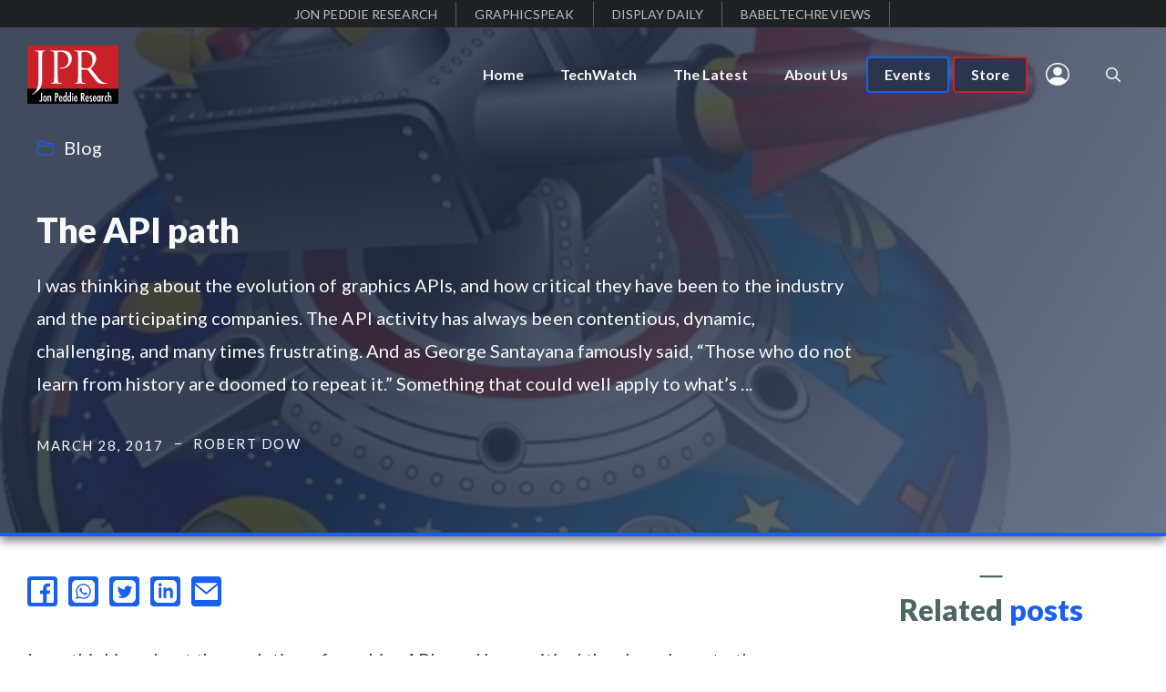

--- FILE ---
content_type: text/css;charset=UTF-8
request_url: https://www.jonpeddie.com/?code-snippets-css=1&ver=3
body_size: 1289
content:
@import url(https://fonts.googleapis.com/css2?family=Poppins:wght@400;500&display=swap);:root{--cookieBannerLight:#ffffff;--cookieBannerDark:#393d4d}#cookieBanner *{margin:0;padding:0;text-decoration:none;list-style:none;font-family:Poppins,sans-serif;-webkit-box-sizing:border-box;box-sizing:border-box}#cookieBanner a,#cookieBanner button{cursor:pointer;color:inherit;font-family:inherit}#cookieBanner button{outline:0;border:none;-moz-appearance:none;appearance:none;-webkit-appearance:none;appearance:none}#cookieBanner em,#cookieBanner strong{font-weight:700;font-family:inherit}#cookieBanner a:hover{text-decoration:none;cursor:pointer}#cookieBanner a:focus,#cookieBanner input:focus{outline:0;list-style:none}#cookieBanner.light{background-color:#fff;background-color:var(--cookieBannerLight);color:#393d4d;color:var(--cookieBannerDark)}#cookieBanner.light p,#cookieBanner.light ul{color:#393d4d;color:var(--cookieBannerDark)}#cookieBanner.light h5{color:var(--cookieBannerDark)}#cookieBanner.light button#cookieReject{background:#fff;background:var(--cookieBannerLight)}#cookieBanner.dark{background-color:#393d4d;background-color:var(--cookieBannerDark);color:#fff;color:var(--cookieBannerLight)}#cookieBanner.dark p,#cookieBanner.dark ul{color:#fff;color:var(--cookieBannerLight)}#cookieBanner.dark h5{color:#fff;color:var(--cookieBannerLight)}#cookieBanner.dark button#cookieReject{background:0 0;color:#fff;color:var(--cookieBannerLight);border:1px solid #fff;border:1px solid var(--cookieBannerLight)}#cookieBanner{-webkit-box-sizing:border-box;box-sizing:border-box;position:fixed;padding:20px;border-radius:10px;-webkit-box-shadow:0 6px 6px rgb(0 0 0 / .25);box-shadow:0 6px 6px rgb(0 0 0 / .25);font-family:inherit;z-index:999997}#cookieBanner #closeIcon{width:20px;height:20px;cursor:pointer;color:#bfb9b9;overflow:hidden;opacity:.85;z-index:999999;position:absolute;top:4px;right:4px}#cookieBanner svg{display:block}#cookieBanner.display-left{left:30px;bottom:30px;max-width:395px}#cookieBanner.display-right{right:30px;bottom:30px;max-width:395px}#cookieBanner.display-top{top:30px;width:800px;left:50%;margin-left:-400px}#cookieBanner.display-bottom{bottom:30px;width:800px;left:50%;margin-left:-400px}#cookieBanner.display-bottom .content-wrap,#cookieBanner.display-top .content-wrap{display:-webkit-box;display:-ms-flexbox;display:flex;-webkit-box-pack:justify;-ms-flex-pack:justify;justify-content:space-between;-webkit-box-align:center;-ms-flex-align:center;align-items:center}#cookieBanner.display-bottom .msg-wrap,#cookieBanner.display-top .msg-wrap{max-width:65%;width:100%}#cookieBanner.display-bottom .msg-wrap,#cookieBanner.display-top .msg-wrap{margin-bottom:0}#cookieBanner.display-bottom #cookieSettings,#cookieBanner.display-top #cookieSettings{margin-bottom:0}#cookieBanner.display-bottom #cookieTypes,#cookieBanner.display-top #cookieTypes{margin-top:20px}#cookieBanner .btn-wrap{display:-webkit-box;display:-ms-flexbox;display:flex;-webkit-box-orient:horizontal;-webkit-box-direction:normal;-ms-flex-direction:row;flex-direction:row;font-weight:700;-webkit-box-pack:center;-ms-flex-pack:center;justify-content:center;margin:0 -5px 0 -5px;-ms-flex-wrap:wrap;flex-wrap:wrap}#cookieBanner .btn-wrap button{-webkit-box-flex:1;-ms-flex-positive:1;flex-grow:1;padding:0 7px;margin:0 5px 10px 5px;border-radius:20px;cursor:pointer;white-space:nowrap;min-width:130px;line-height:36px;border:none;font-family:inherit;font-size:16px;-webkit-transition:-webkit-box-shadow .3s;transition:-webkit-box-shadow .3s;-o-transition:box-shadow .3s;transition:box-shadow .3s;transition:box-shadow .3s,-webkit-box-shadow .3s}#cookieBanner .btn-wrap button:hover{-webkit-transition:-webkit-box-shadow .4s cubic-bezier(.25,.8,.25,1),-webkit-transform .4s cubic-bezier(.25,.8,.25,1);transition:-webkit-box-shadow .4s cubic-bezier(.25,.8,.25,1),-webkit-transform .4s cubic-bezier(.25,.8,.25,1);-o-transition:box-shadow .4s cubic-bezier(.25,.8,.25,1),transform .4s cubic-bezier(.25,.8,.25,1);transition:box-shadow .4s cubic-bezier(.25,.8,.25,1),transform .4s cubic-bezier(.25,.8,.25,1);transition:box-shadow .4s cubic-bezier(.25,.8,.25,1),transform .4s cubic-bezier(.25,.8,.25,1),-webkit-box-shadow .4s cubic-bezier(.25,.8,.25,1),-webkit-transform .4s cubic-bezier(.25,.8,.25,1);-webkit-box-shadow:0 2px 5px 0 rgb(0 0 0 / .3);box-shadow:0 2px 5px 0 rgb(0 0 0 / .3);-webkit-transform:translate3d(0,-1px,0);transform:translate3d(0,-1px,0)}#cookieBanner #cookieSettings{font-size:12px;font-weight:700;display:-webkit-box;display:-ms-flexbox;display:flex;-webkit-box-align:center;-ms-flex-align:center;align-items:center;text-transform:uppercase;cursor:pointer;font-weight:400;margin-bottom:20px}#cookieBanner #cookieSettings svg{vertical-align:middle;margin-right:8px}#cookieBanner h4{font-family:inherit;font-weight:700;font-size:18px}#cookieBanner .title-wrap{display:-webkit-box;display:-ms-flexbox;display:flex;-webkit-box-align:center;-ms-flex-align:center;align-items:center;margin-bottom:10px}#cookieBanner .title-wrap svg{margin-right:10px}#cookieBanner h5{font-family:inherit;font-weight:700;font-size:12px;margin-bottom:10px;text-transform:uppercase}#cookieBanner p,#cookieBanner ul{font-size:14px;margin-bottom:20px}#cookieBanner p:last-child{margin-bottom:0;text-align:left}#cookieBanner li{width:49%;display:inline-block}#cookieBanner a{text-decoration:none;font-size:14px;padding-bottom:2px;border-bottom:1px dotted rgb(255 255 255 / .75);-webkit-transition:all .3s ease-in;-o-transition:all .3s ease-in;transition:all .3s ease-in}#cookieTypes label{text-transform:uppercase;font-size:13px}#cookieBanner button:disabled{opacity:.3}#cookieBanner input[type=checkbox]{-webkit-appearance:auto;-moz-appearance:auto;appearance:auto;-webkit-font-smoothing:antialiased;text-rendering:optimizeSpeed;width:14px;height:14px;margin:4px 10px 0 0;display:block;float:left;position:relative;outline:0;border:none}#cookieBanner input[type=checkbox]:checked:after{background:#d3d3d3;content:"\2714";color:grey}#cookieBanner input[type=checkbox]:after{content:"";vertical-align:middle;text-align:center;line-height:13px;position:absolute;cursor:pointer;height:14px;width:14px;left:0;top:0;font-size:10px;background:#d3d3d3}#cookieBanner.display-bottom.full-width-true,#cookieBanner.display-top.full-width-true{width:100%;max-width:100%;left:auto;right:auto;bottom:auto;top:0;border-radius:0;margin:auto}#cookieBanner.display-bottom.full-width-true{bottom:0;top:auto;-webkit-box-shadow:0 -3px 3px rgb(0 0 0 / 25%);box-shadow:0 -3px 3px rgb(0 0 0 / 25%)}#cookieBanner.display-bottom.full-width-true .title-wrap,#cookieBanner.display-top.full-width-true .title-wrap{display:none}#cookieBanner.display-bottom.full-width-true .btn-wrap button,#cookieBanner.display-top.full-width-true .btn-wrap button{margin-bottom:10px}@media only screen and (max-width:800px){#cookieBanner.display-bottom,#cookieBanner.display-top{width:100%;max-width:100%;left:auto;right:auto;bottom:auto;top:0;border-radius:0;margin:auto}#cookieBanner.display-bottom{bottom:0;top:auto;-webkit-box-shadow:0 -3px 3px rgb(0 0 0 / 25%);box-shadow:0 -3px 3px rgb(0 0 0 / 25%)}#cookieBanner.display-bottom .btn-wrap button,#cookieBanner.display-top .btn-wrap button{margin-bottom:10px}#cookieBanner.display-bottom .msg-wrap,#cookieBanner.display-top .msg-wrap{margin-right:20px}}@media only screen and (max-width:600px){#cookieBanner.display-left,#cookieBanner.display-right{width:100%;left:auto;right:auto;bottom:0;border-radius:0;-webkit-box-shadow:0 -3px 3px rgb(0 0 0 / 25%);box-shadow:0 -3px 3px rgb(0 0 0 / 25%)}#cookieBanner.display-bottom .content-wrap,#cookieBanner.display-top .content-wrap{display:block}#cookieBanner.display-bottom .msg-wrap,#cookieBanner.display-top .msg-wrap{max-width:100%}#cookieBanner.display-bottom #cookieSettings,#cookieBanner.display-top #cookieSettings{margin-bottom:20px}}

--- FILE ---
content_type: image/svg+xml
request_url: https://www.jonpeddie.com/wp-content/uploads/2022/07/logo_jpr.svg
body_size: 2009
content:
<?xml version="1.0" encoding="UTF-8"?> <svg xmlns="http://www.w3.org/2000/svg" id="Layer_1" data-name="Layer 1" viewBox="0 0 183.47 117.19"><defs><style>.cls-1{fill:#c8212a;}.cls-2{fill:#fff;}</style></defs><rect class="cls-1" width="183.47" height="91.16"></rect><rect x="0.04" y="86.62" width="183.43" height="30.57"></rect><path class="cls-2" d="M30,56.68C30,71,30,76.47,27.36,82.74c-1.85,4.42-5.74,8.57-12.9,13.51A35.66,35.66,0,0,1,11,98.46a1.28,1.28,0,0,1-.62.18,0.58,0.58,0,0,1-.62-0.53c0-.53.44-0.79,1.24-1.32a17.29,17.29,0,0,0,3.09-2.47c5.74-5.83,8.48-10.51,8.48-33.3V35.49c0-13.78,0-16.25-.18-19.08-0.18-3-.88-4.42-3.8-5a16.46,16.46,0,0,0-3-.27,0.62,0.62,0,0,1-.71-0.53c0-.53.44-0.71,1.41-0.71,4,0,9.54.26,10,.26s6-.26,8.66-0.27c1,0,1.41.18,1.41,0.71a0.62,0.62,0,0,1-.71.53,13.06,13.06,0,0,0-2.21.27c-2.38.44-3.09,1.94-3.27,5C30,19.23,30,21.71,30,35.49v21.2Z"></path><path class="cls-2" d="M54,35.49c0-13.78,0-16.25-.18-19.08-0.18-3-.88-4.42-3.8-5a16.46,16.46,0,0,0-3-.27,0.62,0.62,0,0,1-.71-0.53c0-.53.44-0.71,1.41-0.71,4,0,9.27.26,10,.26,1.94,0,7.07-.26,11.13-0.27,11,0,15,3.71,16.43,5A15.34,15.34,0,0,1,89.7,25.42c0,12.54-9.19,21-21.73,21a13,13,0,0,1-1.86-.09,0.83,0.83,0,0,1-1-.62c0-.71.53-0.8,2.38-0.8,8.57,0,15.28-6.27,15.28-14.4,0-2.91-.27-8.83-4.95-13.6s-10.07-4.42-12.1-4.42a10.86,10.86,0,0,0-3.8.53c-0.53.18-.71,0.8-0.71,1.68V51c0,8.48,0,15.46.44,19.16,0.27,2.56.8,4.51,3.45,4.86a38.29,38.29,0,0,0,4,.35,0.57,0.57,0,0,1,.71.53c0,0.44-.44.71-1.41,0.71-4.86,0-10.42-.27-10.86-0.27-0.27,0-5.83.27-8.48,0.27-1,0-1.41-.18-1.41-0.71a0.57,0.57,0,0,1,.71-0.53A13.62,13.62,0,0,0,51,75.05c1.76-.35,2.21-2.3,2.56-4.86C54,66.49,54,59.51,54,51V35.49Z"></path><path class="cls-2" d="M109.23,14.29a1.07,1.07,0,0,1,.71-1.06,26.67,26.67,0,0,1,5.91-.53c9.45,0,15.28,6.62,15.28,17.67,0,6.71-2.3,11.48-5.39,13.6a11.43,11.43,0,0,1-6.62,1.68c-3.89,0-7.95-.62-9.27-1.41a1.15,1.15,0,0,1-.62-1.06V14.29ZM102.16,51c0,8.48,0,15.46-.44,19.16-0.35,2.56-.79,4.51-2.56,4.86a13.62,13.62,0,0,1-2.65.35,0.57,0.57,0,0,0-.71.53c0,0.53.44,0.71,1.41,0.71,2.64,0,8.21-.27,8.3-0.27,0.44,0,6,.27,10.86.27,1,0,1.41-.27,1.41-0.71a0.57,0.57,0,0,0-.71-0.53,38.37,38.37,0,0,1-4-.35c-2.65-.35-3.18-2.3-3.44-4.86-0.44-3.71-.44-10.69-0.44-19.16V48.91a0.59,0.59,0,0,1,.62-0.71l10.86,0.18a1.43,1.43,0,0,1,1.15.53c1.76,2.3,5.92,8.21,9.63,13.07,5,6.62,8.12,11,11.92,13,2.3,1.24,4.5,1.68,9.45,1.68h6.27c1.59,0,2.12-.18,2.12-0.71a0.73,0.73,0,0,0-.79-0.53,21.15,21.15,0,0,1-3.45-.27c-2.21-.35-6-1.32-10.77-6.36-5.12-5.48-11.13-13.34-18.37-22.61,7.95-7.33,10.69-13.87,10.69-20.4a15.46,15.46,0,0,0-6.09-12c-4.68-3.36-10.6-3.89-16.17-3.89-2.74,0-9.45.27-10.42,0.27-0.44,0-6-.26-10-0.26-1,0-1.41.18-1.41,0.71a0.62,0.62,0,0,0,.71.53,16.43,16.43,0,0,1,3,.27c2.92,0.62,3.62,2,3.8,5,0.18,2.83.18,5.3,0.18,19.08V51Z"></path><path class="cls-2" d="M29.77,108.12c0,2.5-.4,4.61-3.46,4.61a4.31,4.31,0,0,1-2-.47v-2.39a3.16,3.16,0,0,0,1.54.61c1.57,0,1.59-1.29,1.59-2.48V94.85h2.34v13.26Z"></path><path class="cls-2" d="M31.88,106.62c0-2.57.35-6.13,3.72-6.13s3.72,3.56,3.72,6.13-0.35,6.06-3.72,6.06S31.88,109.1,31.88,106.62Zm5.19,0c0-.94.21-4.12-1.47-4.12s-1.47,3.18-1.47,4.12-0.21,4,1.47,4S37.07,107.46,37.07,106.62Z"></path><path class="cls-2" d="M43.2,102h0a3,3,0,0,1,.94-1.12,2.42,2.42,0,0,1,1.45-.42c2.34,0,2.41,2.08,2.41,3.88v8.12h-2.2v-8.16c0-.82-0.14-1.87-1.31-1.87-1.45,0-1.33,1.66-1.33,2.67v7.37H41V100.68h2.2V102Z"></path><path class="cls-2" d="M55.27,112.49V94.85h2.81c2,0,4.58.19,4.58,4.73,0,3.58-1.4,5.24-5.05,5.1v7.81H55.27Zm2.34-15.65v5.85c2,0.14,2.57-1,2.57-2.92,0-1.59-.47-2.92-2.25-2.92H57.61Z"></path><path class="cls-2" d="M65.85,107c0,1,0,3.7,1.38,3.7,1.17,0,1.38-1.29,1.38-2.2h2c0,2.18-1,4.16-3.44,4.16-3.3,0-3.6-3.51-3.6-6s0.28-6.18,3.53-6.18,3.58,3.74,3.58,6.18V107H65.85Zm2.62-1.57c0-.91,0-3-1.33-3s-1.29,2.08-1.29,3h2.62Z"></path><path class="cls-2" d="M77.06,111h0c-0.44,1-.94,1.71-2.18,1.71-2.74,0-2.78-4.33-2.78-6.25s0.07-5.94,2.85-5.94A2.2,2.2,0,0,1,77,102h0V93.07h2.2v19.41h-2.2V111Zm0.07-4.4c0-.94.09-4.12-1.38-4.12-1.64,0-1.45,3.16-1.45,4.12s-0.19,4.14,1.45,4.14C77.22,110.71,77.13,107.51,77.13,106.57Z"></path><path class="cls-2" d="M85.95,111h0c-0.44,1-.94,1.71-2.18,1.71-2.74,0-2.78-4.33-2.78-6.25s0.07-5.94,2.85-5.94a2.2,2.2,0,0,1,2.1,1.5h0V93.07h2.2v19.41h-2.2V111Zm0.07-4.4c0-.94.09-4.12-1.38-4.12-1.64,0-1.45,3.16-1.45,4.12s-0.19,4.14,1.45,4.14C86.11,110.71,86,107.51,86,106.57Z"></path><path class="cls-2" d="M89.81,97.1a1.46,1.46,0,0,1,2.92,0A1.46,1.46,0,1,1,89.81,97.1Zm2.55,15.39h-2.2V100.68h2.2v11.81Z"></path><path class="cls-2" d="M96.29,107c0,1,0,3.7,1.38,3.7,1.17,0,1.38-1.29,1.38-2.2h2c0,2.18-1,4.16-3.44,4.16-3.3,0-3.6-3.51-3.6-6s0.28-6.18,3.53-6.18,3.58,3.74,3.58,6.18V107H96.29Zm2.62-1.57c0-.91,0-3-1.33-3s-1.29,2.08-1.29,3h2.62Z"></path><path class="cls-2" d="M108,94.85h2.81c1.71,0,4.37.09,4.37,4.51,0,1.66-.49,4.19-2.43,4.54l3.25,8.58H113.6l-3.18-8.63h0v8.63H108V94.85Zm4.7,5c0-1.68-.21-3.09-2-3h-0.37v5.82C112.13,102.78,112.74,101.66,112.74,99.88Z"></path><path class="cls-2" d="M119.27,107c0,1,0,3.7,1.38,3.7,1.17,0,1.38-1.29,1.38-2.2h2c0,2.18-1,4.16-3.44,4.16-3.3,0-3.6-3.51-3.6-6s0.28-6.18,3.53-6.18,3.58,3.74,3.58,6.18V107h-4.87Zm2.62-1.57c0-.91,0-3-1.33-3s-1.29,2.08-1.29,3h2.62Z"></path><path class="cls-2" d="M130.26,103.09a2.69,2.69,0,0,0-1.64-.63,1.34,1.34,0,0,0-1.5,1.26c0,2,3.7,2.08,3.7,5.45a3.24,3.24,0,0,1-3.39,3.51,3.29,3.29,0,0,1-1.92-.56V110a2.78,2.78,0,0,0,1.82.75,1.36,1.36,0,0,0,1.47-1.5c0-2.08-3.7-2.22-3.7-5.5a3.06,3.06,0,0,1,3.16-3.23,3.66,3.66,0,0,1,2,.51v2.08Z"></path><path class="cls-2" d="M134.17,107c0,1,0,3.7,1.38,3.7,1.17,0,1.38-1.29,1.38-2.2h2c0,2.18-1,4.16-3.44,4.16-3.3,0-3.6-3.51-3.6-6s0.28-6.18,3.53-6.18,3.58,3.74,3.58,6.18V107h-4.87Zm2.62-1.57c0-.91,0-3-1.33-3s-1.29,2.08-1.29,3h2.62Z"></path><path class="cls-2" d="M145.38,111h0c-0.44,1-.91,1.71-2.18,1.71-2.74,0-2.78-4.33-2.78-6.25s0.07-5.94,2.85-5.94a2.28,2.28,0,0,1,2.1,1.5h0v-1.31h2.2v11.81h-2.2V111Zm0.07-4.4c0-.94.09-4.12-1.38-4.12-1.64,0-1.45,3.16-1.45,4.12s-0.19,4.14,1.45,4.14C145.54,110.71,145.45,107.51,145.45,106.57Z"></path><path class="cls-2" d="M151.81,102.13h0a2.63,2.63,0,0,1,2.5-1.64v2.18l-0.37,0c-1.64,0-2.15.91-2.15,2.41v7.44h-2.22V100.68h2.2v1.45Z"></path><path class="cls-2" d="M160.82,103.11h0a1.19,1.19,0,0,0-1-.56c-1.9,0-1.94,2.67-1.94,3.93s0,4.14,1.89,4.14a1.72,1.72,0,0,0,1.12-.44v2a3.37,3.37,0,0,1-1.78.47c-3.11,0-3.49-3.65-3.49-6s0.28-6.2,3.51-6.2a3.79,3.79,0,0,1,1.75.4v2.22Z"></path><path class="cls-2" d="M164.61,93.07v9h0a3,3,0,0,1,.94-1.12,2.42,2.42,0,0,1,1.45-.42c2.36,0,2.41,2.08,2.41,3.88v8.12h-2.2v-8.16c0-.82-0.14-1.87-1.31-1.87-1.45,0-1.33,1.66-1.33,2.67v7.37h-2.2V93.07h2.2Z"></path></svg> 